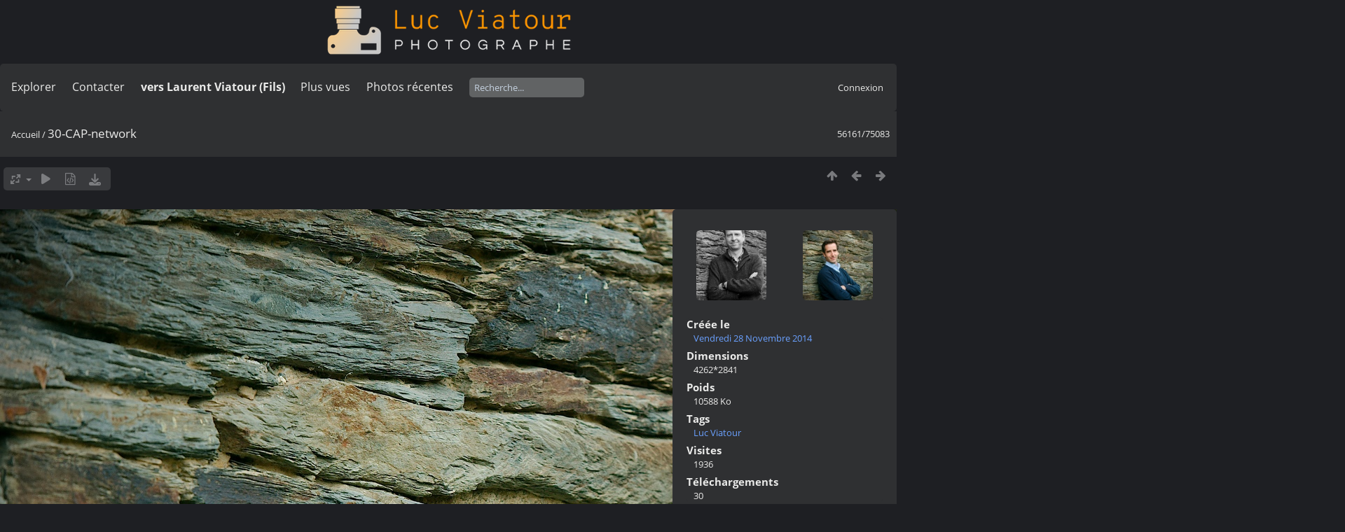

--- FILE ---
content_type: text/html; charset=utf-8
request_url: https://lucnix.be/picture.php?/115145/categories
body_size: 4976
content:
<!DOCTYPE html>
<html lang=fr dir=ltr>
<head>
<title>30-CAP-network</title>
<link rel="shortcut icon" type="image/x-icon" href="./local/favicon.ico">
<link rel="stylesheet" type="text/css" href="themes/modus/css/open-sans/open-sans.css"> <link rel="stylesheet" type="text/css" href="_data/combined/5lhm7i.css">   <link rel=canonical href="picture.php?/115145">
<meta name=viewport content="width=device-width,initial-scale=1">
<script>if(document.documentElement.offsetWidth>1270)document.documentElement.className='wide'</script>

<meta name="generator" content="Piwigo (aka PWG), see piwigo.org">

<meta name="keywords" content="Luc Viatour">
<meta name="description" content="30-CAP-network - 30-CAP-network.jpg">


<style type="text/css">
#theHeader div.banner { background:transparent url('./local/banners/20210127-6011925742eae.png') center center no-repeat; height:91px; line-height:79px; font-size:2.5em; color:#fff; text-shadow:0 0 5px #000; text-align:center; }</style>
</head>

<body id=thePicturePage class="section-categories image-115145  modus-withPageBanner" data-infos='{"section":"categories","image_id":"115145"}'>
<div id="theHeader"><a href="/"><div class="banner">&nbsp;</div></a></div>


<aside id=menubar>
		<dl id=mbSpecials>
<dt><a>Explorer</a></dt>
<dd>
	<ul><li><a href="index.php?/recent_pics" title="afficher les photos les plus récentes">Photos récentes</a></li><li><a href="index.php?/recent_cats" title="afficher les albums récemment mis à jour ou créés">Albums récents</a></li><li><a href="index.php?/most_visited" title="afficher les photos les plus vues">Plus vues</a></li><li><a href="index.php?/created-monthly-calendar" title="affichage année par année, mois par mois, jour par jour" rel="nofollow">Calendrier</a></li></ul>
</dd>

	</dl>
		<dl id=mbContact>
<dt><a href="https://lucnix.be/index.php?/contact/" title="Contacter">Contacter</a></dt><dd></dd>	</dl>
		<dl id=mbAMM_links>
<!-- links menu bar -->
  <dt>vers Laurent Viatour (Fils)</dt>
<dd>
  <ul  class="amm-MenuBar-links-icons">
      <li>
        <img src='plugins/AMenuManager/links_pictures/internet.png' style="position:relative;top:3px;"/>        <a href="https://LVphoto.be"
           target = '_blank' >Laurent (fils)</a>
      </li>
  </ul>
</dd>
	</dl>
	<dl id="mbMostVisited"><dt><a href="index.php?/most_visited" title="afficher les photos les plus vues">Plus vues</a></dt></dl>
<dl><dt><a href="index.php?/recent_pics" title="afficher les photos les plus récentes">Photos récentes</a></dt></dl>
<dl style="float:none">
	<form style="margin:0;display:inline" action="qsearch.php" method=get id=quicksearch onsubmit="return this.q.value!='';">
		<input type="text" name=q id=qsearchInput placeholder="Recherche..." >
	</form>
</dl>
<dl style="float:right;margin-top:3px">
	<dt style="font-size:100%;font-weight:normal;padding-left:15px"><a href="identification.php" rel=nofollow>Connexion</a></dt>
	<dd style="right:0">
		<ul>
		<li><a href="identification.php" rel="nofollow">Connexion</a></li>
		<li><a href="password.php" title="Mot de passe oublié ?" rel="nofollow">Mot de passe oublié ?</a></li>
		</ul>
<form method=post action="identification.php" id=quickconnect><fieldset><legend>Connexion rapide</legend><p><label for=userX>Nom d'utilisateur</label><br><input type=text name=username id=userX value="" style="width:99%"></p><p><label for=passX>Mot de passe</label><br><input type=password name=password id=passX style="width:99%"></p><p><label>Connexion auto&nbsp;<input type=checkbox name=remember_me value=1></label></p><p><input type=hidden name=redirect value="%2Fpicture.php%3F%2F115145%2Fcategories"><input type=submit name=login value="Valider"></p></fieldset></form>
	</dd>
</dl>

</aside>
<a id="menuSwitcher" class="pwg-button" title="Menu"><span class="pwg-icon pwg-icon-menu"></span></a>

<div id="content" class="contentWithMenu">



<div class=titrePage id=imageHeaderBar><div class="imageNumber">56161/75083</div>
	<div class="browsePath">
		<a href="/">Accueil</a><span class="browsePathSeparator"> / </span><h2>30-CAP-network</h2>
	</div>
</div>

<div id="imageToolBar">

<div class="navigationButtons">
<a href="index.php?/categories/flat/start-55944" title="Miniatures" class="pwg-state-default pwg-button"><span class="pwg-icon pwg-icon-arrow-n"></span><span class="pwg-button-text">Miniatures</span></a><a href="picture.php?/115147/categories" title="Précédente : 32-CAP-network" class="pwg-state-default pwg-button"><span class="pwg-icon pwg-icon-arrow-w"></span><span class="pwg-button-text">Précédente</span></a><a href="picture.php?/115143/categories" title="Suivante : 28-CAP-network" class="pwg-state-default pwg-button pwg-button-icon-right"><span class="pwg-icon pwg-icon-arrow-e"></span><span class="pwg-button-text">Suivante</span></a></div>

<div class=actionButtonsWrapper><a id=imageActionsSwitch class=pwg-button><span class="pwg-icon pwg-icon-ellipsis"></span></a><div class="actionButtons">
<a id="derivativeSwitchLink" title="Tailles de photo" class="pwg-state-default pwg-button" rel="nofollow"><span class="pwg-icon pwg-icon-sizes"></span><span class="pwg-button-text">Tailles de photo</span></a><div id="derivativeSwitchBox" class="switchBox"><div class="switchBoxTitle">Tailles de photo</div><span id="aSizeChecked">&#x2714; </span> <a id="aSize" href="picture.php?/115145/categories" title="" data-checked="yes">Automatique</a><br><br><span class="switchCheck" id="derivativeCheckedsmall" style="visibility:hidden">&#x2714; </span><a href="javascript:changeImgSrc('_data/i/upload/2017/06/01/20170601183357-5a353078-sm.jpg','small','small')">S - petit<span class="derivativeSizeDetails"> (972 x 648)</span></a><br><span class="switchCheck" id="derivativeCheckedmedium">&#x2714; </span><a href="javascript:changeImgSrc('_data/i/upload/2017/06/01/20170601183357-5a353078-me.jpg','medium','medium')">M - moyen<span class="derivativeSizeDetails"> (1920 x 1279)</span></a><br><span class="switchCheck" id="derivativeCheckedlarge" style="visibility:hidden">&#x2714; </span><a href="javascript:changeImgSrc('i.php?/upload/2017/06/01/20170601183357-5a353078-la.jpg','large','large')">L - grand<span class="derivativeSizeDetails"> (2592 x 1727)</span></a><br><span class="switchCheck" id="derivativeCheckedxlarge" style="visibility:hidden">&#x2714; </span><a href="javascript:changeImgSrc('i.php?/upload/2017/06/01/20170601183357-5a353078-xl.jpg','xlarge','xlarge')">XL - très grand<span class="derivativeSizeDetails"> (3223 x 2149)</span></a><br><span class="switchCheck" id="derivativeCheckedOriginal" style="visibility:hidden">&#x2714; </span><a href="javascript:changeImgSrc('./upload/2017/06/01/20170601183357-5a353078.jpg','xxlarge','Original')">Original<span class="derivativeSizeDetails"> (4262 x 2841)</span></a><br></div>
<a href="picture.php?/115145/categories&amp;slideshow=" title="diaporama" class="pwg-state-default pwg-button" rel="nofollow"><span class="pwg-icon pwg-icon-slideshow"></span><span class="pwg-button-text">diaporama</span></a><a href="picture.php?/115145/categories&amp;metadata" title="Montrer les méta-données du fichier" class="pwg-state-default pwg-button" rel="nofollow"><span class="pwg-icon pwg-icon-camera-info"></span><span class="pwg-button-text">Montrer les méta-données du fichier</span></a><a id="downloadSwitchLink" href="action.php?id=115145&amp;part=e&amp;download" title="Télécharger ce fichier" class="pwg-state-default pwg-button" rel="nofollow"><span class="pwg-icon pwg-icon-save"></span><span class="pwg-button-text">Télécharger</span></a> </div></div>
</div>
<div id="theImageAndInfos">
<div id="theImage">

    <img class="file-ext-jpg path-ext-jpg" src="_data/i/upload/2017/06/01/20170601183357-5a353078-me.jpg"width="1920" height="1279" alt="30-CAP-network.jpg" id="theMainImage" usemap="#mapmedium" title="30-CAP-network - 30-CAP-network.jpg">


<map name="mapsmall"><area shape=rect coords="0,0,243,648" href="picture.php?/115147/categories" title="Précédente : 32-CAP-network" alt="32-CAP-network"><area shape=rect coords="243,0,725,162" href="index.php?/categories/flat/start-55944" title="Miniatures" alt="Miniatures"><area shape=rect coords="730,0,972,648" href="picture.php?/115143/categories" title="Suivante : 28-CAP-network" alt="28-CAP-network"></map><map name="mapmedium"><area shape=rect coords="0,0,480,1279" href="picture.php?/115147/categories" title="Précédente : 32-CAP-network" alt="32-CAP-network"><area shape=rect coords="480,0,1432,319" href="index.php?/categories/flat/start-55944" title="Miniatures" alt="Miniatures"><area shape=rect coords="1443,0,1920,1279" href="picture.php?/115143/categories" title="Suivante : 28-CAP-network" alt="28-CAP-network"></map><map name="maplarge"><area shape=rect coords="0,0,648,1727" href="picture.php?/115147/categories" title="Précédente : 32-CAP-network" alt="32-CAP-network"><area shape=rect coords="648,0,1934,431" href="index.php?/categories/flat/start-55944" title="Miniatures" alt="Miniatures"><area shape=rect coords="1948,0,2592,1727" href="picture.php?/115143/categories" title="Suivante : 28-CAP-network" alt="28-CAP-network"></map><map name="mapxlarge"><area shape=rect coords="0,0,805,2149" href="picture.php?/115147/categories" title="Précédente : 32-CAP-network" alt="32-CAP-network"><area shape=rect coords="805,0,2405,537" href="index.php?/categories/flat/start-55944" title="Miniatures" alt="Miniatures"><area shape=rect coords="2423,0,3223,2149" href="picture.php?/115143/categories" title="Suivante : 28-CAP-network" alt="28-CAP-network"></map><map name="mapOriginal"><area shape=rect coords="0,0,1065,2841" href="picture.php?/115147/categories" title="Précédente : 32-CAP-network" alt="32-CAP-network"><area shape=rect coords="1065,0,3180,710" href="index.php?/categories/flat/start-55944" title="Miniatures" alt="Miniatures"><area shape=rect coords="3204,0,4262,2841" href="picture.php?/115143/categories" title="Suivante : 28-CAP-network" alt="28-CAP-network"></map>


</div><div id="infoSwitcher"></div><div id="imageInfos">
	<div class="navThumbs">
			<a class="navThumb" id="linkPrev" href="picture.php?/115147/categories" title="Précédente : 32-CAP-network" rel="prev">
				<span class="thumbHover prevThumbHover"></span>
        <img class="" src="_data/i/upload/2017/06/01/20170601183357-90a3a59a-sq.jpg" alt="32-CAP-network">
			</a>
			<a class="navThumb" id="linkNext" href="picture.php?/115143/categories" title="Suivante : 28-CAP-network" rel="next">
				<span class="thumbHover nextThumbHover"></span>
				<img class="" src="_data/i/upload/2017/06/01/20170601183357-abb0aa81-sq.jpg" alt="28-CAP-network">
			</a>
	</div>

<dl id="standard" class="imageInfoTable">
<div id="datecreate" class="imageInfo"><dt>Créée le</dt><dd><a href="index.php?/created-monthly-list-2014-11-28" rel="nofollow">Vendredi 28 Novembre 2014</a></dd></div><div id="Dimensions" class="imageInfo"><dt>Dimensions</dt><dd>4262*2841</dd></div><div id="Filesize" class="imageInfo"><dt>Poids</dt><dd>10588 Ko</dd></div><div id="Tags" class="imageInfo"><dt>Tags</dt><dd><a href="index.php?/tags/1-luc_viatour">Luc Viatour</a></dd></div><div id="Visits" class="imageInfo"><dt>Visites</dt><dd>1936</dd></div><div id="DownloadCounter" class="imageInfo"><dt>Téléchargements</dt><dd>30</dd></div>

</dl>

</div>
</div>


</div>
<div id="copyright">
	Propulsé par	<a href="https://fr.piwigo.org">Piwigo</a>
	
	- <a href="https://lucnix.be/index.php?/contact/">Contacter le webmestre</a>
<script type="text/javascript" src="themes/default/js/jquery.min.js?v15.7.0"></script>
<script type="text/javascript">//<![CDATA[

jQuery().ready(function() {
  if (jQuery("#theImage").size() > 0) {
    function save_available_size() {
      var width = jQuery("#theImage").width()
      width -= 12;

      if (jQuery("#theMainImage").size() > 0) {
        var imageMarginWidth = jQuery("#theMainImage").outerWidth(true)-jQuery("#theMainImage").width();
        width -= imageMarginWidth;
      }

      var docHeight = "innerHeight" in window ? window.innerHeight : document.documentElement.offsetHeight;
      var offset = jQuery("#theImage").offset();
      var height = docHeight - Math.ceil(offset.top);
      height -= 40;

      document.cookie= 'available_size='+width+'x'+height+';path=/';
    }

    save_available_size();
    jQuery(window).resize(function() {
      save_available_size();
    });

    jQuery("#aSize").click(function() {
      var is_automatic_size;

      if (jQuery(this).data("checked") == "yes") {
        is_automatic_size = "no";
        jQuery("#aSizeChecked").css("visibility", "hidden");
      }
      else {
        is_automatic_size = "yes";
        jQuery("#aSizeChecked").css("visibility", "visible");
      }

      jQuery(this).data("checked", is_automatic_size);
      document.cookie= 'is_automatic_size='+is_automatic_size+';path=/';
    });
  }
});
var RVAC={root:"plugins/rv_autocomplete/"};
$("#qsearchInput").one("focus", function() {
var s;
s=document.createElement("script");s.type="text/javascript";s.async=true;s.src="_data/combined/acds-14-1fb4m5y.js";document.body.appendChild(s);
s=document.createElement("script");s.type="text/javascript";s.async=true;s.src="plugins/rv_autocomplete/res/suggest-core.js";document.body.appendChild(s);
s="plugins/rv_autocomplete/res/dark-hive/custom.css";
if (document.createStyleSheet) document.createStyleSheet(s); else $("head").append($("<link rel='stylesheet' href='"+s+"' type='text/css'>"));
});
var h = jQuery("#theHeader div.banner").css("height");
		var d = jQuery("#menuSwitcher").css("padding-top");

		jQuery(document).ready(function(){
			if( jQuery('#theHeader div.banner').is(':visible') && jQuery("body").css("display") == "flex"){
				jQuery("#menuSwitcher").css("padding-top",parseInt(h)+parseInt(d));
			};
		});
document.onkeydown = function(e){e=e||window.event;if (e.altKey) return true;var target=e.target||e.srcElement;if (target && target.type) return true;	var keyCode=e.keyCode||e.which, docElem=document.documentElement, url;switch(keyCode){case 63235: case 39: if (e.ctrlKey || docElem.scrollLeft==docElem.scrollWidth-docElem.clientWidth)url="picture.php?/115143/categories"; break;case 63234: case 37: if (e.ctrlKey || docElem.scrollLeft==0)url="picture.php?/115147/categories"; break;case 36: if (e.ctrlKey)url="picture.php?/292113/categories"; break;case 35: if (e.ctrlKey)url="picture.php?/290343/categories"; break;case 38: if (e.ctrlKey)url="index.php?/categories/flat/start-55944"; break;}if (url) {window.location=url.replace("&amp;","&"); return false;}return true;}
function changeImgSrc(url,typeSave,typeMap)
{
	var theImg = document.getElementById("theMainImage");
	if (theImg)
	{
		theImg.removeAttribute("width");theImg.removeAttribute("height");
		theImg.src = url;
		theImg.useMap = "#map"+typeMap;
	}
	jQuery('#derivativeSwitchBox .switchCheck').css('visibility','hidden');
	jQuery('#derivativeChecked'+typeMap).css('visibility','visible');
	document.cookie = 'picture_deriv='+typeSave+';path=/';
}
(window.SwitchBox=window.SwitchBox||[]).push("#derivativeSwitchLink", "#derivativeSwitchBox");
//]]></script>
<script type="text/javascript">
(function() {
var s,after = document.getElementsByTagName('script')[document.getElementsByTagName('script').length-1];
s=document.createElement('script'); s.type='text/javascript'; s.async=true; s.src='_data/combined/re4cn2.js';
after = after.parentNode.insertBefore(s, after);
})();
</script>
<span id="persofooter">
<p style="text-align: center;"><br></p><p style="text-align: center;"><strong style="color: rgb(169, 169, 169); font-size: 14px;">Bureau&nbsp; av. Henry Dunant 4 bte 47 1140 Bruxelles</strong></p><p style="text-align: center;"><strong style="color: rgb(255, 255, 255); font-size: 14px;">Phone:&nbsp;</strong><strong style="color: rgb(255, 165, 0); font-size: 14px;">0497 33 70 63</strong><strong style="color: rgb(255, 255, 255); font-size: 14px;">&nbsp;-&nbsp;</strong><strong style="color: rgb(169, 169, 169); font-size: 14px;">EMail:</strong><strong style="color: rgb(255, 255, 255); font-size: 14px;">&nbsp;<a href="mailto:l.viatour@gmail.com" rel="noopener noreferrer" target="_blank">l.viatour@gmail.com</a></strong></p><p style="text-align: center;"><strong style="color: rgb(169, 169, 169); font-size: 14px;">N° de&nbsp;TVA:</strong><strong style="color: rgb(255, 255, 255); font-size: 14px;">&nbsp;</strong><strong style="color: rgb(255, 165, 0); font-size: 14px;">BE 0846 131 592</strong></p><h1 style="text-align: center;"><a href="https://Lucnix.be" rel="noopener noreferrer" target="_blank"><img src="https://lucnix.be/upload/2017/06/06/20170606072832-f37f6346.jpg"></a></h1><p style="text-align: center;"><strong style="font-size: 12px;">¢ Luc Viatour 1980-2025</strong></p>
</span>
</div></body>
</html>